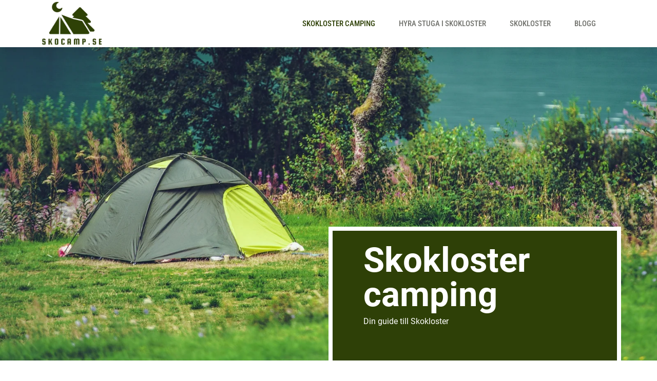

--- FILE ---
content_type: text/html; charset=UTF-8
request_url: https://skocamp.se/
body_size: 15246
content:
<!DOCTYPE html><html
lang="sv-SE"><head><meta
charset="UTF-8"><meta
name="viewport" content="width=device-width, initial-scale=1, minimum-scale=1"><link
rel="profile" href="http://gmpg.org/xfn/11"><meta
name='robots' content='index, follow, max-image-preview:large, max-snippet:-1, max-video-preview:-1' /><title>Skokloster camping - din guide till logi och sevärdheter vid Skokloster</title><meta
name="description" content="På Skokloster Camping finns allt du behöver för en härlig semester både med eller utan barn. Läs allt om detta genom att klicka här!" /><link
rel="canonical" href="https://skocamp.se/" /><meta
property="og:locale" content="sv_SE" /><meta
property="og:type" content="website" /><meta
property="og:title" content="Skokloster camping - din guide till logi och sevärdheter vid Skokloster" /><meta
property="og:description" content="På Skokloster Camping finns allt du behöver för en härlig semester både med eller utan barn. Läs allt om detta genom att klicka här!" /><meta
property="og:url" content="https://skocamp.se/" /><meta
property="og:site_name" content="Skocamp" /><meta
property="article:modified_time" content="2021-08-31T19:51:39+00:00" /><meta
property="og:image" content="https://skocamp.se/wp-content/uploads/sundown-in-bolmen-south-sweden.jpg" /><meta
name="twitter:card" content="summary_large_image" /><meta
name="twitter:label1" content="Beräknad lästid" /><meta
name="twitter:data1" content="5 minuter" /> <script type="application/ld+json" class="yoast-schema-graph">{"@context":"https://schema.org","@graph":[{"@type":"WebSite","@id":"https://skocamp.se/#website","url":"https://skocamp.se/","name":"Skocamp","description":"","potentialAction":[{"@type":"SearchAction","target":{"@type":"EntryPoint","urlTemplate":"https://skocamp.se/?s={search_term_string}"},"query-input":"required name=search_term_string"}],"inLanguage":"sv-SE"},{"@type":"ImageObject","@id":"https://skocamp.se/#primaryimage","inLanguage":"sv-SE","url":"https://skocamp.se/wp-content/uploads/sundown-in-bolmen-south-sweden.jpg","contentUrl":"https://skocamp.se/wp-content/uploads/sundown-in-bolmen-south-sweden.jpg","width":2000,"height":1333,"caption":"Stockholm"},{"@type":"WebPage","@id":"https://skocamp.se/#webpage","url":"https://skocamp.se/","name":"Skokloster camping - din guide till logi och sev\u00e4rdheter vid Skokloster","isPartOf":{"@id":"https://skocamp.se/#website"},"primaryImageOfPage":{"@id":"https://skocamp.se/#primaryimage"},"datePublished":"2021-08-31T17:24:38+00:00","dateModified":"2021-08-31T19:51:39+00:00","description":"P\u00e5 Skokloster Camping finns allt du beh\u00f6ver f\u00f6r en h\u00e4rlig semester b\u00e5de med eller utan barn. L\u00e4s allt om detta genom att klicka h\u00e4r!","breadcrumb":{"@id":"https://skocamp.se/#breadcrumb"},"inLanguage":"sv-SE","potentialAction":[{"@type":"ReadAction","target":["https://skocamp.se/"]}]},{"@type":"BreadcrumbList","@id":"https://skocamp.se/#breadcrumb","itemListElement":[{"@type":"ListItem","position":1,"name":"Home"}]}]}</script> <link
rel="alternate" type="application/rss+xml" title="Skocamp &raquo; Webbflöde" href="https://skocamp.se/feed/" /><link
rel="alternate" type="application/rss+xml" title="Skocamp &raquo; Kommentarsflöde" href="https://skocamp.se/comments/feed/" /><link
rel="alternate" title="oEmbed (JSON)" type="application/json+oembed" href="https://skocamp.se/wp-json/oembed/1.0/embed?url=https%3A%2F%2Fskocamp.se%2F" /><link
rel="alternate" title="oEmbed (XML)" type="text/xml+oembed" href="https://skocamp.se/wp-json/oembed/1.0/embed?url=https%3A%2F%2Fskocamp.se%2F&#038;format=xml" /><style type="text/css" media="all">@font-face{font-family:'Roboto';font-style:italic;font-weight:100;font-display:swap;src:url(https://fonts.gstatic.com/s/roboto/v32/KFOiCnqEu92Fr1Mu51QrIzQ.woff) format('woff')}@font-face{font-family:'Roboto';font-style:italic;font-weight:300;font-display:swap;src:url(https://fonts.gstatic.com/s/roboto/v32/KFOjCnqEu92Fr1Mu51TjARc-.woff) format('woff')}@font-face{font-family:'Roboto';font-style:italic;font-weight:400;font-display:swap;src:url(https://fonts.gstatic.com/s/roboto/v32/KFOkCnqEu92Fr1Mu52xM.woff) format('woff')}@font-face{font-family:'Roboto';font-style:italic;font-weight:500;font-display:swap;src:url(https://fonts.gstatic.com/s/roboto/v32/KFOjCnqEu92Fr1Mu51S7ABc-.woff) format('woff')}@font-face{font-family:'Roboto';font-style:italic;font-weight:700;font-display:swap;src:url(https://fonts.gstatic.com/s/roboto/v32/KFOjCnqEu92Fr1Mu51TzBhc-.woff) format('woff')}@font-face{font-family:'Roboto';font-style:italic;font-weight:900;font-display:swap;src:url(https://fonts.gstatic.com/s/roboto/v32/KFOjCnqEu92Fr1Mu51TLBBc-.woff) format('woff')}@font-face{font-family:'Roboto';font-display:block;font-style:normal;font-weight:100;font-display:swap;src:url(https://fonts.gstatic.com/s/roboto/v32/KFOkCnqEu92Fr1MmgWxM.woff) format('woff')}@font-face{font-family:'Roboto';font-display:block;font-style:normal;font-weight:300;font-display:swap;src:url(https://fonts.gstatic.com/s/roboto/v32/KFOlCnqEu92Fr1MmSU5vAA.woff) format('woff')}@font-face{font-family:'Roboto';font-display:block;font-style:normal;font-weight:400;font-display:swap;src:url(https://fonts.gstatic.com/s/roboto/v32/KFOmCnqEu92Fr1Me5g.woff) format('woff')}@font-face{font-family:'Roboto';font-display:block;font-style:normal;font-weight:500;font-display:swap;src:url(https://fonts.gstatic.com/s/roboto/v32/KFOlCnqEu92Fr1MmEU9vAA.woff) format('woff')}@font-face{font-family:'Roboto';font-display:block;font-style:normal;font-weight:700;font-display:swap;src:url(https://fonts.gstatic.com/s/roboto/v32/KFOlCnqEu92Fr1MmWUlvAA.woff) format('woff')}@font-face{font-family:'Roboto';font-display:block;font-style:normal;font-weight:900;font-display:swap;src:url(https://fonts.gstatic.com/s/roboto/v32/KFOlCnqEu92Fr1MmYUtvAA.woff) format('woff')}@font-face{font-family:'Roboto Condensed';font-style:italic;font-weight:100;font-display:swap;src:url(https://fonts.gstatic.com/s/robotocondensed/v27/ieVW2ZhZI2eCN5jzbjEETS9weq8-19ehAyvMum7nfDB64RgL5Xo.woff) format('woff')}@font-face{font-family:'Roboto Condensed';font-style:italic;font-weight:200;font-display:swap;src:url(https://fonts.gstatic.com/s/robotocondensed/v27/ieVW2ZhZI2eCN5jzbjEETS9weq8-19ehAyvMum7nfDB64ZgK5Xo.woff) format('woff')}@font-face{font-family:'Roboto Condensed';font-style:italic;font-weight:300;font-display:swap;src:url(https://fonts.gstatic.com/s/robotocondensed/v27/ieVW2ZhZI2eCN5jzbjEETS9weq8-19ehAyvMum7nfDB64UYK5Xo.woff) format('woff')}@font-face{font-family:'Roboto Condensed';font-style:italic;font-weight:400;font-display:swap;src:url(https://fonts.gstatic.com/s/robotocondensed/v27/ieVW2ZhZI2eCN5jzbjEETS9weq8-19ehAyvMum7nfDB64RgK5Xo.woff) format('woff')}@font-face{font-family:'Roboto Condensed';font-style:italic;font-weight:500;font-display:swap;src:url(https://fonts.gstatic.com/s/robotocondensed/v27/ieVW2ZhZI2eCN5jzbjEETS9weq8-19ehAyvMum7nfDB64SoK5Xo.woff) format('woff')}@font-face{font-family:'Roboto Condensed';font-style:italic;font-weight:600;font-display:swap;src:url(https://fonts.gstatic.com/s/robotocondensed/v27/ieVW2ZhZI2eCN5jzbjEETS9weq8-19ehAyvMum7nfDB64cYN5Xo.woff) format('woff')}@font-face{font-family:'Roboto Condensed';font-style:italic;font-weight:700;font-display:swap;src:url(https://fonts.gstatic.com/s/robotocondensed/v27/ieVW2ZhZI2eCN5jzbjEETS9weq8-19ehAyvMum7nfDB64f8N5Xo.woff) format('woff')}@font-face{font-family:'Roboto Condensed';font-style:italic;font-weight:800;font-display:swap;src:url(https://fonts.gstatic.com/s/robotocondensed/v27/ieVW2ZhZI2eCN5jzbjEETS9weq8-19ehAyvMum7nfDB64ZgN5Xo.woff) format('woff')}@font-face{font-family:'Roboto Condensed';font-style:italic;font-weight:900;font-display:swap;src:url(https://fonts.gstatic.com/s/robotocondensed/v27/ieVW2ZhZI2eCN5jzbjEETS9weq8-19ehAyvMum7nfDB64bEN5Xo.woff) format('woff')}@font-face{font-family:'Roboto Condensed';font-display:block;font-style:normal;font-weight:100;font-display:swap;src:url(https://fonts.gstatic.com/s/robotocondensed/v27/ieVo2ZhZI2eCN5jzbjEETS9weq8-_d6T_POl0fRJeyWyo_BK.woff) format('woff')}@font-face{font-family:'Roboto Condensed';font-display:block;font-style:normal;font-weight:200;font-display:swap;src:url(https://fonts.gstatic.com/s/robotocondensed/v27/ieVo2ZhZI2eCN5jzbjEETS9weq8-_d6T_POl0fRJeyUyovBK.woff) format('woff')}@font-face{font-family:'Roboto Condensed';font-display:block;font-style:normal;font-weight:300;font-display:swap;src:url(https://fonts.gstatic.com/s/robotocondensed/v27/ieVo2ZhZI2eCN5jzbjEETS9weq8-_d6T_POl0fRJeyXsovBK.woff) format('woff')}@font-face{font-family:'Roboto Condensed';font-display:block;font-style:normal;font-weight:400;font-display:swap;src:url(https://fonts.gstatic.com/s/robotocondensed/v27/ieVo2ZhZI2eCN5jzbjEETS9weq8-_d6T_POl0fRJeyWyovBK.woff) format('woff')}@font-face{font-family:'Roboto Condensed';font-display:block;font-style:normal;font-weight:500;font-display:swap;src:url(https://fonts.gstatic.com/s/robotocondensed/v27/ieVo2ZhZI2eCN5jzbjEETS9weq8-_d6T_POl0fRJeyWAovBK.woff) format('woff')}@font-face{font-family:'Roboto Condensed';font-display:block;font-style:normal;font-weight:600;font-display:swap;src:url(https://fonts.gstatic.com/s/robotocondensed/v27/ieVo2ZhZI2eCN5jzbjEETS9weq8-_d6T_POl0fRJeyVspfBK.woff) format('woff')}@font-face{font-family:'Roboto Condensed';font-display:block;font-style:normal;font-weight:700;font-display:swap;src:url(https://fonts.gstatic.com/s/robotocondensed/v27/ieVo2ZhZI2eCN5jzbjEETS9weq8-_d6T_POl0fRJeyVVpfBK.woff) format('woff')}@font-face{font-family:'Roboto Condensed';font-display:block;font-style:normal;font-weight:800;font-display:swap;src:url(https://fonts.gstatic.com/s/robotocondensed/v27/ieVo2ZhZI2eCN5jzbjEETS9weq8-_d6T_POl0fRJeyUypfBK.woff) format('woff')}@font-face{font-family:'Roboto Condensed';font-display:block;font-style:normal;font-weight:900;font-display:swap;src:url(https://fonts.gstatic.com/s/robotocondensed/v27/ieVo2ZhZI2eCN5jzbjEETS9weq8-_d6T_POl0fRJeyUbpfBK.woff) format('woff')}@font-face{font-family:'Roboto Slab';font-display:block;font-style:normal;font-weight:100;font-display:swap;src:url(https://fonts.gstatic.com/s/robotoslab/v34/BngbUXZYTXPIvIBgJJSb6s3BzlRRfKOFbvjojIWWaw.woff) format('woff')}@font-face{font-family:'Roboto Slab';font-display:block;font-style:normal;font-weight:200;font-display:swap;src:url(https://fonts.gstatic.com/s/robotoslab/v34/BngbUXZYTXPIvIBgJJSb6s3BzlRRfKOFbvjoDISWaw.woff) format('woff')}@font-face{font-family:'Roboto Slab';font-display:block;font-style:normal;font-weight:300;font-display:swap;src:url(https://fonts.gstatic.com/s/robotoslab/v34/BngbUXZYTXPIvIBgJJSb6s3BzlRRfKOFbvjo0oSWaw.woff) format('woff')}@font-face{font-family:'Roboto Slab';font-display:block;font-style:normal;font-weight:400;font-display:swap;src:url(https://fonts.gstatic.com/s/robotoslab/v34/BngbUXZYTXPIvIBgJJSb6s3BzlRRfKOFbvjojISWaw.woff) format('woff')}@font-face{font-family:'Roboto Slab';font-display:block;font-style:normal;font-weight:500;font-display:swap;src:url(https://fonts.gstatic.com/s/robotoslab/v34/BngbUXZYTXPIvIBgJJSb6s3BzlRRfKOFbvjovoSWaw.woff) format('woff')}@font-face{font-family:'Roboto Slab';font-display:block;font-style:normal;font-weight:600;font-display:swap;src:url(https://fonts.gstatic.com/s/robotoslab/v34/BngbUXZYTXPIvIBgJJSb6s3BzlRRfKOFbvjoUoOWaw.woff) format('woff')}@font-face{font-family:'Roboto Slab';font-display:block;font-style:normal;font-weight:700;font-display:swap;src:url(https://fonts.gstatic.com/s/robotoslab/v34/BngbUXZYTXPIvIBgJJSb6s3BzlRRfKOFbvjoa4OWaw.woff) format('woff')}@font-face{font-family:'Roboto Slab';font-display:block;font-style:normal;font-weight:800;font-display:swap;src:url(https://fonts.gstatic.com/s/robotoslab/v34/BngbUXZYTXPIvIBgJJSb6s3BzlRRfKOFbvjoDIOWaw.woff) format('woff')}@font-face{font-family:'Roboto Slab';font-display:block;font-style:normal;font-weight:900;font-display:swap;src:url(https://fonts.gstatic.com/s/robotoslab/v34/BngbUXZYTXPIvIBgJJSb6s3BzlRRfKOFbvjoJYOWaw.woff) format('woff')}</style><style id='wp-img-auto-sizes-contain-inline-css' type='text/css'>img:is([sizes=auto i],[sizes^="auto," i]){contain-intrinsic-size:3000px 1500px}</style><style id='classic-theme-styles-inline-css' type='text/css'>
/*! This file is auto-generated */
.wp-block-button__link{color:#fff;background-color:#32373c;border-radius:9999px;box-shadow:none;text-decoration:none;padding:calc(.667em + 2px) calc(1.333em + 2px);font-size:1.125em}.wp-block-file__button{background:#32373c;color:#fff;text-decoration:none}</style><link
rel='stylesheet' id='wpo_min-header-0-css' href='https://skocamp.se/wp-content/cache/wpo-minify/1630439620/assets/wpo-minify-header-e4658765.min.css' type='text/css' media='all' /><link
rel="https://api.w.org/" href="https://skocamp.se/wp-json/" /><link
rel="alternate" title="JSON" type="application/json" href="https://skocamp.se/wp-json/wp/v2/pages/12" /><link
rel="EditURI" type="application/rsd+xml" title="RSD" href="https://skocamp.se/xmlrpc.php?rsd" /><meta
name="generator" content="WordPress 6.9" /><link
rel='shortlink' href='https://skocamp.se/' />
 <script async src="https://www.googletagmanager.com/gtag/js?id=UA-189801766-46"></script> 
 <script>window.dataLayer=window.dataLayer||[];function gtag(){dataLayer.push(arguments)}
gtag('js',new Date());gtag('config','UA-189801766-46')</script> <link
rel="icon" href="https://skocamp.se/wp-content/uploads/skocamp.se1_-150x150.png" sizes="32x32" /><link
rel="icon" href="https://skocamp.se/wp-content/uploads/skocamp.se1_-300x300.png" sizes="192x192" /><link
rel="apple-touch-icon" href="https://skocamp.se/wp-content/uploads/skocamp.se1_-300x300.png" /><meta
name="msapplication-TileImage" content="https://skocamp.se/wp-content/uploads/skocamp.se1_-300x300.png" /><style id='global-styles-inline-css' type='text/css'>:root{--wp--preset--aspect-ratio--square:1;--wp--preset--aspect-ratio--4-3:4/3;--wp--preset--aspect-ratio--3-4:3/4;--wp--preset--aspect-ratio--3-2:3/2;--wp--preset--aspect-ratio--2-3:2/3;--wp--preset--aspect-ratio--16-9:16/9;--wp--preset--aspect-ratio--9-16:9/16;--wp--preset--color--black:#000000;--wp--preset--color--cyan-bluish-gray:#abb8c3;--wp--preset--color--white:#ffffff;--wp--preset--color--pale-pink:#f78da7;--wp--preset--color--vivid-red:#cf2e2e;--wp--preset--color--luminous-vivid-orange:#ff6900;--wp--preset--color--luminous-vivid-amber:#fcb900;--wp--preset--color--light-green-cyan:#7bdcb5;--wp--preset--color--vivid-green-cyan:#00d084;--wp--preset--color--pale-cyan-blue:#8ed1fc;--wp--preset--color--vivid-cyan-blue:#0693e3;--wp--preset--color--vivid-purple:#9b51e0;--wp--preset--color--neve-link-color:var(--nv-primary-accent);--wp--preset--color--neve-link-hover-color:var(--nv-secondary-accent);--wp--preset--color--nv-site-bg:var(--nv-site-bg);--wp--preset--color--nv-light-bg:var(--nv-light-bg);--wp--preset--color--nv-dark-bg:var(--nv-dark-bg);--wp--preset--color--neve-text-color:var(--nv-text-color);--wp--preset--color--nv-text-dark-bg:var(--nv-text-dark-bg);--wp--preset--color--nv-c-1:var(--nv-c-1);--wp--preset--color--nv-c-2:var(--nv-c-2);--wp--preset--gradient--vivid-cyan-blue-to-vivid-purple:linear-gradient(135deg,rgb(6,147,227) 0%,rgb(155,81,224) 100%);--wp--preset--gradient--light-green-cyan-to-vivid-green-cyan:linear-gradient(135deg,rgb(122,220,180) 0%,rgb(0,208,130) 100%);--wp--preset--gradient--luminous-vivid-amber-to-luminous-vivid-orange:linear-gradient(135deg,rgb(252,185,0) 0%,rgb(255,105,0) 100%);--wp--preset--gradient--luminous-vivid-orange-to-vivid-red:linear-gradient(135deg,rgb(255,105,0) 0%,rgb(207,46,46) 100%);--wp--preset--gradient--very-light-gray-to-cyan-bluish-gray:linear-gradient(135deg,rgb(238,238,238) 0%,rgb(169,184,195) 100%);--wp--preset--gradient--cool-to-warm-spectrum:linear-gradient(135deg,rgb(74,234,220) 0%,rgb(151,120,209) 20%,rgb(207,42,186) 40%,rgb(238,44,130) 60%,rgb(251,105,98) 80%,rgb(254,248,76) 100%);--wp--preset--gradient--blush-light-purple:linear-gradient(135deg,rgb(255,206,236) 0%,rgb(152,150,240) 100%);--wp--preset--gradient--blush-bordeaux:linear-gradient(135deg,rgb(254,205,165) 0%,rgb(254,45,45) 50%,rgb(107,0,62) 100%);--wp--preset--gradient--luminous-dusk:linear-gradient(135deg,rgb(255,203,112) 0%,rgb(199,81,192) 50%,rgb(65,88,208) 100%);--wp--preset--gradient--pale-ocean:linear-gradient(135deg,rgb(255,245,203) 0%,rgb(182,227,212) 50%,rgb(51,167,181) 100%);--wp--preset--gradient--electric-grass:linear-gradient(135deg,rgb(202,248,128) 0%,rgb(113,206,126) 100%);--wp--preset--gradient--midnight:linear-gradient(135deg,rgb(2,3,129) 0%,rgb(40,116,252) 100%);--wp--preset--font-size--small:13px;--wp--preset--font-size--medium:20px;--wp--preset--font-size--large:36px;--wp--preset--font-size--x-large:42px;--wp--preset--spacing--20:0.44rem;--wp--preset--spacing--30:0.67rem;--wp--preset--spacing--40:1rem;--wp--preset--spacing--50:1.5rem;--wp--preset--spacing--60:2.25rem;--wp--preset--spacing--70:3.38rem;--wp--preset--spacing--80:5.06rem;--wp--preset--shadow--natural:6px 6px 9px rgba(0, 0, 0, 0.2);--wp--preset--shadow--deep:12px 12px 50px rgba(0, 0, 0, 0.4);--wp--preset--shadow--sharp:6px 6px 0px rgba(0, 0, 0, 0.2);--wp--preset--shadow--outlined:6px 6px 0px -3px rgb(255, 255, 255), 6px 6px rgb(0, 0, 0);--wp--preset--shadow--crisp:6px 6px 0px rgb(0, 0, 0)}:where(.is-layout-flex){gap:.5em}:where(.is-layout-grid){gap:.5em}body .is-layout-flex{display:flex}.is-layout-flex{flex-wrap:wrap;align-items:center}.is-layout-flex>:is(*,div){margin:0}body .is-layout-grid{display:grid}.is-layout-grid>:is(*,div){margin:0}:where(.wp-block-columns.is-layout-flex){gap:2em}:where(.wp-block-columns.is-layout-grid){gap:2em}:where(.wp-block-post-template.is-layout-flex){gap:1.25em}:where(.wp-block-post-template.is-layout-grid){gap:1.25em}.has-black-color{color:var(--wp--preset--color--black)!important}.has-cyan-bluish-gray-color{color:var(--wp--preset--color--cyan-bluish-gray)!important}.has-white-color{color:var(--wp--preset--color--white)!important}.has-pale-pink-color{color:var(--wp--preset--color--pale-pink)!important}.has-vivid-red-color{color:var(--wp--preset--color--vivid-red)!important}.has-luminous-vivid-orange-color{color:var(--wp--preset--color--luminous-vivid-orange)!important}.has-luminous-vivid-amber-color{color:var(--wp--preset--color--luminous-vivid-amber)!important}.has-light-green-cyan-color{color:var(--wp--preset--color--light-green-cyan)!important}.has-vivid-green-cyan-color{color:var(--wp--preset--color--vivid-green-cyan)!important}.has-pale-cyan-blue-color{color:var(--wp--preset--color--pale-cyan-blue)!important}.has-vivid-cyan-blue-color{color:var(--wp--preset--color--vivid-cyan-blue)!important}.has-vivid-purple-color{color:var(--wp--preset--color--vivid-purple)!important}.has-black-background-color{background-color:var(--wp--preset--color--black)!important}.has-cyan-bluish-gray-background-color{background-color:var(--wp--preset--color--cyan-bluish-gray)!important}.has-white-background-color{background-color:var(--wp--preset--color--white)!important}.has-pale-pink-background-color{background-color:var(--wp--preset--color--pale-pink)!important}.has-vivid-red-background-color{background-color:var(--wp--preset--color--vivid-red)!important}.has-luminous-vivid-orange-background-color{background-color:var(--wp--preset--color--luminous-vivid-orange)!important}.has-luminous-vivid-amber-background-color{background-color:var(--wp--preset--color--luminous-vivid-amber)!important}.has-light-green-cyan-background-color{background-color:var(--wp--preset--color--light-green-cyan)!important}.has-vivid-green-cyan-background-color{background-color:var(--wp--preset--color--vivid-green-cyan)!important}.has-pale-cyan-blue-background-color{background-color:var(--wp--preset--color--pale-cyan-blue)!important}.has-vivid-cyan-blue-background-color{background-color:var(--wp--preset--color--vivid-cyan-blue)!important}.has-vivid-purple-background-color{background-color:var(--wp--preset--color--vivid-purple)!important}.has-black-border-color{border-color:var(--wp--preset--color--black)!important}.has-cyan-bluish-gray-border-color{border-color:var(--wp--preset--color--cyan-bluish-gray)!important}.has-white-border-color{border-color:var(--wp--preset--color--white)!important}.has-pale-pink-border-color{border-color:var(--wp--preset--color--pale-pink)!important}.has-vivid-red-border-color{border-color:var(--wp--preset--color--vivid-red)!important}.has-luminous-vivid-orange-border-color{border-color:var(--wp--preset--color--luminous-vivid-orange)!important}.has-luminous-vivid-amber-border-color{border-color:var(--wp--preset--color--luminous-vivid-amber)!important}.has-light-green-cyan-border-color{border-color:var(--wp--preset--color--light-green-cyan)!important}.has-vivid-green-cyan-border-color{border-color:var(--wp--preset--color--vivid-green-cyan)!important}.has-pale-cyan-blue-border-color{border-color:var(--wp--preset--color--pale-cyan-blue)!important}.has-vivid-cyan-blue-border-color{border-color:var(--wp--preset--color--vivid-cyan-blue)!important}.has-vivid-purple-border-color{border-color:var(--wp--preset--color--vivid-purple)!important}.has-vivid-cyan-blue-to-vivid-purple-gradient-background{background:var(--wp--preset--gradient--vivid-cyan-blue-to-vivid-purple)!important}.has-light-green-cyan-to-vivid-green-cyan-gradient-background{background:var(--wp--preset--gradient--light-green-cyan-to-vivid-green-cyan)!important}.has-luminous-vivid-amber-to-luminous-vivid-orange-gradient-background{background:var(--wp--preset--gradient--luminous-vivid-amber-to-luminous-vivid-orange)!important}.has-luminous-vivid-orange-to-vivid-red-gradient-background{background:var(--wp--preset--gradient--luminous-vivid-orange-to-vivid-red)!important}.has-very-light-gray-to-cyan-bluish-gray-gradient-background{background:var(--wp--preset--gradient--very-light-gray-to-cyan-bluish-gray)!important}.has-cool-to-warm-spectrum-gradient-background{background:var(--wp--preset--gradient--cool-to-warm-spectrum)!important}.has-blush-light-purple-gradient-background{background:var(--wp--preset--gradient--blush-light-purple)!important}.has-blush-bordeaux-gradient-background{background:var(--wp--preset--gradient--blush-bordeaux)!important}.has-luminous-dusk-gradient-background{background:var(--wp--preset--gradient--luminous-dusk)!important}.has-pale-ocean-gradient-background{background:var(--wp--preset--gradient--pale-ocean)!important}.has-electric-grass-gradient-background{background:var(--wp--preset--gradient--electric-grass)!important}.has-midnight-gradient-background{background:var(--wp--preset--gradient--midnight)!important}.has-small-font-size{font-size:var(--wp--preset--font-size--small)!important}.has-medium-font-size{font-size:var(--wp--preset--font-size--medium)!important}.has-large-font-size{font-size:var(--wp--preset--font-size--large)!important}.has-x-large-font-size{font-size:var(--wp--preset--font-size--x-large)!important}</style><link
rel='stylesheet' id='wpo_min-footer-0-css' href='https://skocamp.se/wp-content/cache/wpo-minify/1630439620/assets/wpo-minify-footer-46ad0d69.min.css' type='text/css' media='all' /></head><body
class="home wp-singular page-template page-template-page-templates page-template-template-pagebuilder-full-width page-template-page-templatestemplate-pagebuilder-full-width-php page page-id-12 wp-custom-logo wp-theme-neve wp-child-theme-neve-child-master  nv-blog-default nv-sidebar-full-width menu_sidebar_slide_left elementor-default elementor-kit-8 elementor-page elementor-page-12" id="neve_body"  ><div
class="wrapper"><header
class="header" role="banner" next-page-hide>
<a
class="neve-skip-link show-on-focus" href="#content" tabindex="0">
Hoppa till innehåll		</a><div
data-elementor-type="header" data-elementor-id="91" class="elementor elementor-91 elementor-location-header" data-elementor-settings="[]"><div
class="elementor-section-wrap"><header
class="elementor-section elementor-top-section elementor-element elementor-element-28aa10dd elementor-section-content-middle elementor-section-boxed elementor-section-height-default elementor-section-height-default" data-id="28aa10dd" data-element_type="section" data-settings="{&quot;background_background&quot;:&quot;classic&quot;,&quot;sticky&quot;:&quot;top&quot;,&quot;sticky_on&quot;:[&quot;desktop&quot;,&quot;tablet&quot;,&quot;mobile&quot;],&quot;sticky_offset&quot;:0,&quot;sticky_effects_offset&quot;:0}"><div
class="elementor-container elementor-column-gap-no"><div
class="elementor-row"><div
class="elementor-column elementor-col-25 elementor-top-column elementor-element elementor-element-4ec97a4d" data-id="4ec97a4d" data-element_type="column"><div
class="elementor-column-wrap elementor-element-populated"><div
class="elementor-widget-wrap"><div
class="elementor-element elementor-element-286fe946 elementor-widget elementor-widget-theme-site-logo elementor-widget-image" data-id="286fe946" data-element_type="widget" data-widget_type="theme-site-logo.default"><div
class="elementor-widget-container"><div
class="elementor-image">
<a
href="https://skocamp.se">
<img
width="270" height="200" src="https://skocamp.se/wp-content/uploads/skocamp.se_-e1630436856120.png" class="attachment-full size-full" alt="Skocamp logo" />								</a></div></div></div></div></div></div><div
class="elementor-column elementor-col-50 elementor-top-column elementor-element elementor-element-591d86a4" data-id="591d86a4" data-element_type="column"><div
class="elementor-column-wrap elementor-element-populated"><div
class="elementor-widget-wrap"><div
class="elementor-element elementor-element-75e7aba elementor-nav-menu__align-right elementor-nav-menu--dropdown-mobile elementor-nav-menu--stretch elementor-nav-menu__text-align-center elementor-nav-menu--toggle elementor-nav-menu--burger elementor-widget elementor-widget-nav-menu" data-id="75e7aba" data-element_type="widget" data-settings="{&quot;full_width&quot;:&quot;stretch&quot;,&quot;layout&quot;:&quot;horizontal&quot;,&quot;submenu_icon&quot;:{&quot;value&quot;:&quot;&lt;i class=\&quot;fas fa-caret-down\&quot;&gt;&lt;\/i&gt;&quot;,&quot;library&quot;:&quot;fa-solid&quot;},&quot;toggle&quot;:&quot;burger&quot;}" data-widget_type="nav-menu.default"><div
class="elementor-widget-container"><nav
migration_allowed="1" migrated="0" role="navigation" class="elementor-nav-menu--main elementor-nav-menu__container elementor-nav-menu--layout-horizontal e--pointer-underline e--animation-grow"><ul
id="menu-1-75e7aba" class="elementor-nav-menu"><li
class="menu-item menu-item-type-post_type menu-item-object-page menu-item-home current-menu-item page_item page-item-12 current_page_item menu-item-106"><a
href="https://skocamp.se/" aria-current="page" class="elementor-item elementor-item-active">Skokloster camping</a></li><li
class="menu-item menu-item-type-post_type menu-item-object-page menu-item-108"><a
href="https://skocamp.se/hyra-stuga-i-skokloster/" class="elementor-item">Hyra Stuga i Skokloster</a></li><li
class="menu-item menu-item-type-post_type menu-item-object-page menu-item-109"><a
href="https://skocamp.se/skokloster/" class="elementor-item">Skokloster</a></li><li
class="menu-item menu-item-type-post_type menu-item-object-page menu-item-107"><a
href="https://skocamp.se/blogg/" class="elementor-item">Blogg</a></li></ul></nav><div
class="elementor-menu-toggle" role="button" tabindex="0" aria-label="Menu Toggle" aria-expanded="false">
<i
aria-hidden="true" role="presentation" class="eicon-menu-bar"></i>			<span
class="elementor-screen-only">Menu</span></div><nav
class="elementor-nav-menu--dropdown elementor-nav-menu__container" role="navigation" aria-hidden="true"><ul
id="menu-2-75e7aba" class="elementor-nav-menu"><li
class="menu-item menu-item-type-post_type menu-item-object-page menu-item-home current-menu-item page_item page-item-12 current_page_item menu-item-106"><a
href="https://skocamp.se/" aria-current="page" class="elementor-item elementor-item-active" tabindex="-1">Skokloster camping</a></li><li
class="menu-item menu-item-type-post_type menu-item-object-page menu-item-108"><a
href="https://skocamp.se/hyra-stuga-i-skokloster/" class="elementor-item" tabindex="-1">Hyra Stuga i Skokloster</a></li><li
class="menu-item menu-item-type-post_type menu-item-object-page menu-item-109"><a
href="https://skocamp.se/skokloster/" class="elementor-item" tabindex="-1">Skokloster</a></li><li
class="menu-item menu-item-type-post_type menu-item-object-page menu-item-107"><a
href="https://skocamp.se/blogg/" class="elementor-item" tabindex="-1">Blogg</a></li></ul></nav></div></div></div></div></div><div
class="elementor-column elementor-col-25 elementor-top-column elementor-element elementor-element-5c3a6107 elementor-hidden-mobile" data-id="5c3a6107" data-element_type="column"><div
class="elementor-column-wrap"><div
class="elementor-widget-wrap"></div></div></div></div></div></header></div></div></header><main
id="content" class="neve-main" role="main"><div
data-elementor-type="wp-page" data-elementor-id="12" class="elementor elementor-12" data-elementor-settings="[]"><div
class="elementor-inner"><div
class="elementor-section-wrap"><section
class="elementor-section elementor-top-section elementor-element elementor-element-6f838218 elementor-section-boxed elementor-section-height-default elementor-section-height-default" data-id="6f838218" data-element_type="section" data-settings="{&quot;background_background&quot;:&quot;classic&quot;}"><div
class="elementor-background-overlay"></div><div
class="elementor-container elementor-column-gap-no"><div
class="elementor-row"><div
class="elementor-column elementor-col-50 elementor-top-column elementor-element elementor-element-cb0722a elementor-hidden-phone" data-id="cb0722a" data-element_type="column" data-settings="{&quot;background_background&quot;:&quot;classic&quot;}"><div
class="elementor-column-wrap"><div
class="elementor-widget-wrap"></div></div></div><div
class="elementor-column elementor-col-50 elementor-top-column elementor-element elementor-element-3ffda8e1" data-id="3ffda8e1" data-element_type="column" data-settings="{&quot;background_background&quot;:&quot;classic&quot;}"><div
class="elementor-column-wrap elementor-element-populated"><div
class="elementor-widget-wrap"><div
class="elementor-element elementor-element-1b05d8a2 elementor-invisible elementor-widget elementor-widget-heading" data-id="1b05d8a2" data-element_type="widget" data-settings="{&quot;_animation&quot;:&quot;fadeIn&quot;}" data-widget_type="heading.default"><div
class="elementor-widget-container"><h1 class="elementor-heading-title elementor-size-default">Skokloster camping</h1></div></div><div
class="elementor-element elementor-element-689896b3 elementor-invisible elementor-widget elementor-widget-text-editor" data-id="689896b3" data-element_type="widget" data-settings="{&quot;_animation&quot;:&quot;fadeIn&quot;,&quot;_animation_delay&quot;:100}" data-widget_type="text-editor.default"><div
class="elementor-widget-container"><div
class="elementor-text-editor elementor-clearfix"><p>Din guide till Skokloster</p></div></div></div></div></div></div></div></div></section><section
class="elementor-section elementor-top-section elementor-element elementor-element-3349b842 elementor-section-boxed elementor-section-height-default elementor-section-height-default" data-id="3349b842" data-element_type="section"><div
class="elementor-container elementor-column-gap-wider"><div
class="elementor-row"><div
class="elementor-column elementor-col-50 elementor-top-column elementor-element elementor-element-6a11aeab" data-id="6a11aeab" data-element_type="column"><div
class="elementor-column-wrap elementor-element-populated"><div
class="elementor-widget-wrap"><div
class="elementor-element elementor-element-320314d4 elementor-invisible elementor-widget elementor-widget-heading" data-id="320314d4" data-element_type="widget" data-settings="{&quot;_animation&quot;:&quot;fadeIn&quot;,&quot;_animation_delay&quot;:100}" data-widget_type="heading.default"><div
class="elementor-widget-container"><h2 class="elementor-heading-title elementor-size-default">Upptäck Skokloster med Skocamp.se</h2></div></div><div
class="elementor-element elementor-element-5b716fad elementor-invisible elementor-widget elementor-widget-text-editor" data-id="5b716fad" data-element_type="widget" data-settings="{&quot;_animation&quot;:&quot;fadeIn&quot;,&quot;_animation_delay&quot;:300}" data-widget_type="text-editor.default"><div
class="elementor-widget-container"><div
class="elementor-text-editor elementor-clearfix"><p>Allt fler upptäcker det fantastiska i att campa hemma i Sverige. Du kan därför besöka natursköna Skokloster camping vilket ligger i närheten av ett naturreservat. Det finns även en Skokloster camping restaurang där både stora och små äter gott. Campingen har något för alla med andra ord.</p><p>Här kommer du kunna läsa mer om varför Skokloster är en bästa camping och vad du hittar i området. Skokloster är från början en liten socken där du har ett vackert naturreservat. Det finns även ett ståtligt slott i närheten som kan vara roligt att besöka om du gillar sådant.</p><p>Om du vill campa hos Skokloster kan du både komma med din husvagn och hyra en stuga. Du kan alltså välja det alternativ som är mest bekvämt.</p></div></div></div></div></div></div><div
class="elementor-column elementor-col-50 elementor-top-column elementor-element elementor-element-3e9b3031" data-id="3e9b3031" data-element_type="column"><div
class="elementor-column-wrap elementor-element-populated"><div
class="elementor-widget-wrap"><div
class="elementor-element elementor-element-1ad1a2dd elementor-invisible elementor-widget elementor-widget-image" data-id="1ad1a2dd" data-element_type="widget" data-settings="{&quot;_animation&quot;:&quot;fadeIn&quot;,&quot;_animation_delay&quot;:500}" data-widget_type="image.default"><div
class="elementor-widget-container"><div
class="elementor-image">
<img
decoding="async" width="2000" height="1333" src="https://skocamp.se/wp-content/uploads/sundown-in-bolmen-south-sweden.jpg" class="attachment-full size-full" alt="Stockholm" srcset="https://skocamp.se/wp-content/uploads/sundown-in-bolmen-south-sweden.jpg 2000w, https://skocamp.se/wp-content/uploads/sundown-in-bolmen-south-sweden-300x200.jpg 300w, https://skocamp.se/wp-content/uploads/sundown-in-bolmen-south-sweden-1024x682.jpg 1024w, https://skocamp.se/wp-content/uploads/sundown-in-bolmen-south-sweden-768x512.jpg 768w, https://skocamp.se/wp-content/uploads/sundown-in-bolmen-south-sweden-1536x1024.jpg 1536w, https://skocamp.se/wp-content/uploads/sundown-in-bolmen-south-sweden-930x620.jpg 930w" sizes="(max-width: 2000px) 100vw, 2000px" /></div></div></div></div></div></div></div></div></section><section
class="elementor-section elementor-top-section elementor-element elementor-element-3a4cbcc5 elementor-section-boxed elementor-section-height-default elementor-section-height-default" data-id="3a4cbcc5" data-element_type="section"><div
class="elementor-container elementor-column-gap-no"><div
class="elementor-row"><div
class="elementor-column elementor-col-100 elementor-top-column elementor-element elementor-element-1ca3efef" data-id="1ca3efef" data-element_type="column"><div
class="elementor-column-wrap elementor-element-populated"><div
class="elementor-widget-wrap"><div
class="elementor-element elementor-element-77a5e3a9 elementor-widget elementor-widget-spacer" data-id="77a5e3a9" data-element_type="widget" data-widget_type="spacer.default"><div
class="elementor-widget-container"><div
class="elementor-spacer"><div
class="elementor-spacer-inner"></div></div></div></div><div
class="elementor-element elementor-element-17249492 elementor-invisible elementor-widget elementor-widget-heading" data-id="17249492" data-element_type="widget" data-settings="{&quot;_animation&quot;:&quot;fadeIn&quot;,&quot;_animation_delay&quot;:100}" data-widget_type="heading.default"><div
class="elementor-widget-container"><h2 class="elementor-heading-title elementor-size-default">På den här sidan kan du läsa mer om:</h2></div></div></div></div></div></div></div></section><section
class="elementor-section elementor-top-section elementor-element elementor-element-6a1235f5 elementor-section-boxed elementor-section-height-default elementor-section-height-default" data-id="6a1235f5" data-element_type="section"><div
class="elementor-container elementor-column-gap-extended"><div
class="elementor-row"><div
class="elementor-column elementor-col-33 elementor-top-column elementor-element elementor-element-58270f5e" data-id="58270f5e" data-element_type="column"><div
class="elementor-column-wrap elementor-element-populated"><div
class="elementor-widget-wrap"><div
class="elementor-element elementor-element-6c5d28f6 elementor-invisible elementor-widget elementor-widget-image" data-id="6c5d28f6" data-element_type="widget" data-settings="{&quot;_animation&quot;:&quot;fadeIn&quot;}" data-widget_type="image.default"><div
class="elementor-widget-container"><div
class="elementor-image">
<img
decoding="async" width="2000" height="1320" src="https://skocamp.se/wp-content/uploads/uppsala-cathedral-in-the-evening-sweden.jpg" class="attachment-full size-full" alt="Uppsala" srcset="https://skocamp.se/wp-content/uploads/uppsala-cathedral-in-the-evening-sweden.jpg 2000w, https://skocamp.se/wp-content/uploads/uppsala-cathedral-in-the-evening-sweden-300x198.jpg 300w, https://skocamp.se/wp-content/uploads/uppsala-cathedral-in-the-evening-sweden-1024x676.jpg 1024w, https://skocamp.se/wp-content/uploads/uppsala-cathedral-in-the-evening-sweden-768x507.jpg 768w, https://skocamp.se/wp-content/uploads/uppsala-cathedral-in-the-evening-sweden-1536x1014.jpg 1536w" sizes="(max-width: 2000px) 100vw, 2000px" /></div></div></div><div
class="elementor-element elementor-element-24699594 elementor-icon-list--layout-traditional elementor-list-item-link-full_width elementor-widget elementor-widget-icon-list" data-id="24699594" data-element_type="widget" data-widget_type="icon-list.default"><div
class="elementor-widget-container"><ul
class="elementor-icon-list-items"><li
class="elementor-icon-list-item">
<span
class="elementor-icon-list-icon">
<i
aria-hidden="true" class="fas fa-map-marked-alt"></i>						</span>
<span
class="elementor-icon-list-text">Vad som finns i området Skokloster</span></li></ul></div></div><div
class="elementor-element elementor-element-10eec602 elementor-invisible elementor-widget elementor-widget-text-editor" data-id="10eec602" data-element_type="widget" data-settings="{&quot;_animation&quot;:&quot;fadeIn&quot;,&quot;_animation_delay&quot;:200}" data-widget_type="text-editor.default"><div
class="elementor-widget-container"><div
class="elementor-text-editor elementor-clearfix"></div></div></div></div></div></div><div
class="elementor-column elementor-col-33 elementor-top-column elementor-element elementor-element-5919ec05" data-id="5919ec05" data-element_type="column"><div
class="elementor-column-wrap elementor-element-populated"><div
class="elementor-widget-wrap"><div
class="elementor-element elementor-element-12fb2a09 elementor-invisible elementor-widget elementor-widget-image" data-id="12fb2a09" data-element_type="widget" data-settings="{&quot;_animation&quot;:&quot;fadeIn&quot;,&quot;_animation_delay&quot;:300}" data-widget_type="image.default"><div
class="elementor-widget-container"><div
class="elementor-image">
<img
loading="lazy" decoding="async" width="2000" height="1354" src="https://skocamp.se/wp-content/uploads/recreational-vehicle-rv-camper-van-road-trip-with-camping.jpg" class="attachment-full size-full" alt="Stockholm" srcset="https://skocamp.se/wp-content/uploads/recreational-vehicle-rv-camper-van-road-trip-with-camping.jpg 2000w, https://skocamp.se/wp-content/uploads/recreational-vehicle-rv-camper-van-road-trip-with-camping-300x203.jpg 300w, https://skocamp.se/wp-content/uploads/recreational-vehicle-rv-camper-van-road-trip-with-camping-1024x693.jpg 1024w, https://skocamp.se/wp-content/uploads/recreational-vehicle-rv-camper-van-road-trip-with-camping-768x520.jpg 768w, https://skocamp.se/wp-content/uploads/recreational-vehicle-rv-camper-van-road-trip-with-camping-1536x1040.jpg 1536w" sizes="auto, (max-width: 2000px) 100vw, 2000px" /></div></div></div><div
class="elementor-element elementor-element-10c6e0ac elementor-icon-list--layout-traditional elementor-list-item-link-full_width elementor-widget elementor-widget-icon-list" data-id="10c6e0ac" data-element_type="widget" data-widget_type="icon-list.default"><div
class="elementor-widget-container"><ul
class="elementor-icon-list-items"><li
class="elementor-icon-list-item">
<span
class="elementor-icon-list-icon">
<i
aria-hidden="true" class="fas fa-campground"></i>						</span>
<span
class="elementor-icon-list-text">Hur du hittar en bra Skokloster camping</span></li></ul></div></div></div></div></div><div
class="elementor-column elementor-col-33 elementor-top-column elementor-element elementor-element-1aee4bed" data-id="1aee4bed" data-element_type="column"><div
class="elementor-column-wrap elementor-element-populated"><div
class="elementor-widget-wrap"><div
class="elementor-element elementor-element-7f53a6b0 elementor-invisible elementor-widget elementor-widget-image" data-id="7f53a6b0" data-element_type="widget" data-settings="{&quot;_animation&quot;:&quot;fadeIn&quot;,&quot;_animation_delay&quot;:600}" data-widget_type="image.default"><div
class="elementor-widget-container"><div
class="elementor-image">
<img
loading="lazy" decoding="async" width="2000" height="1333" src="https://skocamp.se/wp-content/uploads/tent.jpg" class="attachment-full size-full" alt="Stockholm" srcset="https://skocamp.se/wp-content/uploads/tent.jpg 2000w, https://skocamp.se/wp-content/uploads/tent-300x200.jpg 300w, https://skocamp.se/wp-content/uploads/tent-1024x682.jpg 1024w, https://skocamp.se/wp-content/uploads/tent-768x512.jpg 768w, https://skocamp.se/wp-content/uploads/tent-1536x1024.jpg 1536w, https://skocamp.se/wp-content/uploads/tent-930x620.jpg 930w" sizes="auto, (max-width: 2000px) 100vw, 2000px" /></div></div></div><div
class="elementor-element elementor-element-3835a374 elementor-icon-list--layout-traditional elementor-list-item-link-full_width elementor-widget elementor-widget-icon-list" data-id="3835a374" data-element_type="widget" data-widget_type="icon-list.default"><div
class="elementor-widget-container"><ul
class="elementor-icon-list-items"><li
class="elementor-icon-list-item">
<span
class="elementor-icon-list-icon">
<i
aria-hidden="true" class="fas fa-child"></i>						</span>
<span
class="elementor-icon-list-text">Vad du ska tänka på om du campar med barn</span></li></ul></div></div></div></div></div></div></div></section><section
class="elementor-section elementor-top-section elementor-element elementor-element-4394979c elementor-section-boxed elementor-section-height-default elementor-section-height-default" data-id="4394979c" data-element_type="section" data-settings="{&quot;background_background&quot;:&quot;classic&quot;}"><div
class="elementor-container elementor-column-gap-no"><div
class="elementor-row"><div
class="elementor-column elementor-col-50 elementor-top-column elementor-element elementor-element-4e7cf566" data-id="4e7cf566" data-element_type="column" data-settings="{&quot;background_background&quot;:&quot;classic&quot;}"><div
class="elementor-column-wrap elementor-element-populated"><div
class="elementor-widget-wrap"><div
class="elementor-element elementor-element-4e1d5743 elementor-invisible elementor-widget elementor-widget-heading" data-id="4e1d5743" data-element_type="widget" data-settings="{&quot;_animation&quot;:&quot;fadeIn&quot;,&quot;_animation_delay&quot;:100}" data-widget_type="heading.default"><div
class="elementor-widget-container"><h2 class="elementor-heading-title elementor-size-default">Mellan Stockholm och Uppsala</h2></div></div><div
class="elementor-element elementor-element-28a0837d elementor-invisible elementor-widget elementor-widget-text-editor" data-id="28a0837d" data-element_type="widget" data-settings="{&quot;_animation&quot;:&quot;fadeIn&quot;,&quot;_animation_delay&quot;:200}" data-widget_type="text-editor.default"><div
class="elementor-widget-container"><div
class="elementor-text-editor elementor-clearfix"><p>Om du inte har hört talas om Skokloster camping tidigare kan vi berätta att den ligger mellan Stockholm och Uppsala. Det är alltså väldigt lätt att ta sig hit. På området har du tillgång till en Skokloster camping restaurang och en långgrund badstrand. Det passar därför ypperligt att resa med barn. Under tiden som du och ditt sällskap befinner er på campingen kan ni även upptäcka allt som <a
href="https://skocamp.se/skokloster/">Skokloster</a> har att erbjuda som ort.</p></div></div></div></div></div></div><div
class="elementor-column elementor-col-50 elementor-top-column elementor-element elementor-element-178fa85c elementor-hidden-phone" data-id="178fa85c" data-element_type="column" data-settings="{&quot;background_background&quot;:&quot;classic&quot;}"><div
class="elementor-column-wrap"><div
class="elementor-widget-wrap"></div></div></div></div></div></section><section
class="elementor-section elementor-top-section elementor-element elementor-element-75b10bb0 elementor-section-boxed elementor-section-height-default elementor-section-height-default" data-id="75b10bb0" data-element_type="section"><div
class="elementor-container elementor-column-gap-no"><div
class="elementor-row"><div
class="elementor-column elementor-col-50 elementor-top-column elementor-element elementor-element-5be5cb50" data-id="5be5cb50" data-element_type="column"><div
class="elementor-column-wrap elementor-element-populated"><div
class="elementor-widget-wrap"><div
class="elementor-element elementor-element-41a7e2b6 elementor-invisible elementor-widget elementor-widget-image" data-id="41a7e2b6" data-element_type="widget" data-settings="{&quot;_animation&quot;:&quot;fadeIn&quot;}" data-widget_type="image.default"><div
class="elementor-widget-container"><div
class="elementor-image">
<img
decoding="async" src="https://skocamp.se/wp-content/uploads/elementor/thumbs/teenage-boy-jumping-into-a-lake-qvza9hb2hytrk46sktr5zcj65rnoqtdicacr7xzvrc.jpg" title="Skokloster Camping" alt="Skokloster Camping" /></div></div></div></div></div></div><div
class="elementor-column elementor-col-50 elementor-top-column elementor-element elementor-element-321d85b0" data-id="321d85b0" data-element_type="column"><div
class="elementor-column-wrap elementor-element-populated"><div
class="elementor-widget-wrap"><section
class="elementor-section elementor-inner-section elementor-element elementor-element-321a17af elementor-section-boxed elementor-section-height-default elementor-section-height-default" data-id="321a17af" data-element_type="section"><div
class="elementor-container elementor-column-gap-no"><div
class="elementor-row"><div
class="elementor-column elementor-col-100 elementor-inner-column elementor-element elementor-element-7b740d4" data-id="7b740d4" data-element_type="column"><div
class="elementor-column-wrap elementor-element-populated"><div
class="elementor-widget-wrap"><div
class="elementor-element elementor-element-3963ad06 elementor-invisible elementor-widget elementor-widget-heading" data-id="3963ad06" data-element_type="widget" data-settings="{&quot;_animation&quot;:&quot;fadeIn&quot;,&quot;_animation_delay&quot;:400}" data-widget_type="heading.default"><div
class="elementor-widget-container"><h2 class="elementor-heading-title elementor-size-default">Flera aktiviteter att välja bland</h2></div></div><div
class="elementor-element elementor-element-13865b88 elementor-invisible elementor-widget elementor-widget-text-editor" data-id="13865b88" data-element_type="widget" data-settings="{&quot;_animation&quot;:&quot;fadeIn&quot;,&quot;_animation_delay&quot;:500}" data-widget_type="text-editor.default"><div
class="elementor-widget-container"><div
class="elementor-text-editor elementor-clearfix"><p>Du som älskar camping kommer trivas som fisken i vattnet i Stokloster. Du kan till exempel spela minigolf eller boule tillsammans med ditt resesällskap. Det finns även möjlighet att fiska och bada. Du kommer med andra ord inte ha en tråkig stund.</p><p>Om du inte vill bo i husvagn eller tält finns det även möjlighet att <a
href="https://skocamp.se/hyra-stuga-i-skokloster">Hyra stuga i Skokloster</a>. Stugorna är belägna på campingområdet och har de bekvämligheter som behövs under resan. Skulle du vilja göra en utflykt ligger Stockholm bara 60 kilometer bort. Till studentstaden Uppsala är det 50 kilometer. &#8217;</p></div></div></div></div></div></div></div></div></section></div></div></div></div></div></section><section
class="elementor-section elementor-top-section elementor-element elementor-element-2ca37f61 elementor-section-full_width elementor-section-height-default elementor-section-height-default" data-id="2ca37f61" data-element_type="section" data-settings="{&quot;background_background&quot;:&quot;classic&quot;}"><div
class="elementor-container elementor-column-gap-no"><div
class="elementor-row"><div
class="elementor-column elementor-col-100 elementor-top-column elementor-element elementor-element-56a18eba" data-id="56a18eba" data-element_type="column"><div
class="elementor-column-wrap elementor-element-populated"><div
class="elementor-widget-wrap"><section
class="elementor-section elementor-inner-section elementor-element elementor-element-46312603 elementor-section-boxed elementor-section-height-default elementor-section-height-default" data-id="46312603" data-element_type="section"><div
class="elementor-container elementor-column-gap-no"><div
class="elementor-row"><div
class="elementor-column elementor-col-50 elementor-inner-column elementor-element elementor-element-32f008ee" data-id="32f008ee" data-element_type="column" data-settings="{&quot;background_background&quot;:&quot;classic&quot;}"><div
class="elementor-column-wrap elementor-element-populated"><div
class="elementor-widget-wrap"><div
class="elementor-element elementor-element-165d63d9 elementor-invisible elementor-widget elementor-widget-heading" data-id="165d63d9" data-element_type="widget" data-settings="{&quot;_animation&quot;:&quot;fadeIn&quot;}" data-widget_type="heading.default"><div
class="elementor-widget-container">
<span
class="elementor-heading-title elementor-size-default">EN BARNVÄNLIG PLATS</span></div></div></div></div></div><div
class="elementor-column elementor-col-50 elementor-inner-column elementor-element elementor-element-e18885f" data-id="e18885f" data-element_type="column"><div
class="elementor-column-wrap elementor-element-populated"><div
class="elementor-widget-wrap"><div
class="elementor-element elementor-element-780f612b elementor-invisible elementor-widget elementor-widget-heading" data-id="780f612b" data-element_type="widget" data-settings="{&quot;_animation&quot;:&quot;fadeIn&quot;,&quot;_animation_delay&quot;:100}" data-widget_type="heading.default"><div
class="elementor-widget-container"><h2 class="elementor-heading-title elementor-size-default">Skokloster camping för stora och små</h2></div></div><div
class="elementor-element elementor-element-8ab1e19 elementor-invisible elementor-widget elementor-widget-text-editor" data-id="8ab1e19" data-element_type="widget" data-settings="{&quot;_animation&quot;:&quot;fadeIn&quot;,&quot;_animation_delay&quot;:300}" data-widget_type="text-editor.default"><div
class="elementor-widget-container"><div
class="elementor-text-editor elementor-clearfix"><p>Det som är bra med camping är att det passar hela familjen och det är Skokloster camping verkligen ett bevis på. Förutom den härliga badplatsen kan barnen även roa sig på den fina lekplatsen eller kanske fiska med någon vuxen?</p><p>Vi tycker det finns mycket som gör att Skolkloster kvalificerar sig som en bästa camping. För det första har campingen ett fantastiskt läge mellan Stockholm och Uppsala. Campingen är välskött och erbjuder både campingplatser och stugor som alternativ. Dessutom har de en väldigt fin och långgrund strand.</p><p>Sweden Abroad från alla icke nödvändiga resor in och ut från Thailand. Men läget förändras snabbt, t e xunder Covid då vaccin började delas ut. Trots det så är Thailand ett underbart land att besöka. Vårt bästa Thailand resetips är att du kommer behöva stanna i minst två veckor för att hinna med alla sevärdheter.</p></div></div></div></div></div></div></div></div></section></div></div></div></div></div></section><section
class="elementor-section elementor-top-section elementor-element elementor-element-479459d9 elementor-section-boxed elementor-section-height-default elementor-section-height-default" data-id="479459d9" data-element_type="section"><div
class="elementor-container elementor-column-gap-no"><div
class="elementor-row"><div
class="elementor-column elementor-col-66 elementor-top-column elementor-element elementor-element-9aaf62c" data-id="9aaf62c" data-element_type="column"><div
class="elementor-column-wrap elementor-element-populated"><div
class="elementor-widget-wrap"><section
class="elementor-section elementor-inner-section elementor-element elementor-element-1a30cf53 elementor-section-full_width elementor-section-height-default elementor-section-height-default" data-id="1a30cf53" data-element_type="section"><div
class="elementor-container elementor-column-gap-no"><div
class="elementor-row"><div
class="elementor-column elementor-col-100 elementor-inner-column elementor-element elementor-element-74aa95cf" data-id="74aa95cf" data-element_type="column"><div
class="elementor-column-wrap elementor-element-populated"><div
class="elementor-widget-wrap"><div
class="elementor-element elementor-element-154b0c0 elementor-invisible elementor-widget elementor-widget-heading" data-id="154b0c0" data-element_type="widget" data-settings="{&quot;_animation&quot;:&quot;fadeIn&quot;}" data-widget_type="heading.default"><div
class="elementor-widget-container">
<span
class="elementor-heading-title elementor-size-default">BRA ATT VETA</span></div></div><div
class="elementor-element elementor-element-25593bc7 elementor-invisible elementor-widget elementor-widget-heading" data-id="25593bc7" data-element_type="widget" data-settings="{&quot;_animation&quot;:&quot;fadeIn&quot;,&quot;_animation_delay&quot;:100}" data-widget_type="heading.default"><div
class="elementor-widget-container"><h2 class="elementor-heading-title elementor-size-default">Vanliga frågor och svar om Skokloster camping</h2></div></div><div
class="elementor-element elementor-element-78872edf elementor-widget elementor-widget-toggle" data-id="78872edf" data-element_type="widget" data-widget_type="toggle.default"><div
class="elementor-widget-container"><div
class="elementor-toggle" role="tablist"><div
class="elementor-toggle-item"><div
id="elementor-tab-title-2021" class="elementor-tab-title" data-tab="1" role="tab" aria-controls="elementor-tab-content-2021" aria-expanded="false">
<span
class="elementor-toggle-icon elementor-toggle-icon-left" aria-hidden="true">
<span
class="elementor-toggle-icon-closed"><i
class="far fa-caret-square-down"></i></span>
<span
class="elementor-toggle-icon-opened"><i
class="elementor-toggle-icon-opened fas fa-caret-up"></i></span>
</span>
<a
href="" class="elementor-toggle-title">Vart ligger Skokloster camping?</a></div><div
id="elementor-tab-content-2021" class="elementor-tab-content elementor-clearfix" data-tab="1" role="tabpanel" aria-labelledby="elementor-tab-title-2021"><p>Campingen ligger mitt emellan Stockholm och Uppsala. Det är cirka 60 kilometer till Stockholm och 50 kilometer till Uppsala. Du tar dig hit enklast med bil.</p></div></div><div
class="elementor-toggle-item"><div
id="elementor-tab-title-2022" class="elementor-tab-title" data-tab="2" role="tab" aria-controls="elementor-tab-content-2022" aria-expanded="false">
<span
class="elementor-toggle-icon elementor-toggle-icon-left" aria-hidden="true">
<span
class="elementor-toggle-icon-closed"><i
class="far fa-caret-square-down"></i></span>
<span
class="elementor-toggle-icon-opened"><i
class="elementor-toggle-icon-opened fas fa-caret-up"></i></span>
</span>
<a
href="" class="elementor-toggle-title">Vad finns det för boendealternativ?</a></div><div
id="elementor-tab-content-2022" class="elementor-tab-content elementor-clearfix" data-tab="2" role="tabpanel" aria-labelledby="elementor-tab-title-2022"><p>Du kan antingen välja att bo i en av våra stugor eller hyra plats för husvagn eller husbil. Det är också möjligt att tälta på avsedda tältplatser.</p></div></div><div
class="elementor-toggle-item"><div
id="elementor-tab-title-2023" class="elementor-tab-title" data-tab="3" role="tab" aria-controls="elementor-tab-content-2023" aria-expanded="false">
<span
class="elementor-toggle-icon elementor-toggle-icon-left" aria-hidden="true">
<span
class="elementor-toggle-icon-closed"><i
class="far fa-caret-square-down"></i></span>
<span
class="elementor-toggle-icon-opened"><i
class="elementor-toggle-icon-opened fas fa-caret-up"></i></span>
</span>
<a
href="" class="elementor-toggle-title">Finns det möjlighet att köpa mat på Sko Camp?</a></div><div
id="elementor-tab-content-2023" class="elementor-tab-content elementor-clearfix" data-tab="3" role="tabpanel" aria-labelledby="elementor-tab-title-2023"><p>Det finns tyvärr ingen butik på campingområdet men däremot en restaurang. Om du vill storhandla rekommenderar vi att du tar dig någon av de kringliggande orterna som till exempel Märsta eller Upplands Väsby.</p></div></div> <script type="application/ld+json">{"@context":"https:\/\/schema.org","@type":"FAQPage","mainEntity":[{"@type":"Question","name":"Vart ligger Skokloster camping?","acceptedAnswer":{"@type":"Answer","text":"<p>Campingen ligger mitt emellan Stockholm och Uppsala. Det \u00e4r cirka 60 kilometer till Stockholm och 50 kilometer till Uppsala. Du tar dig hit enklast med bil.<\/p>"}},{"@type":"Question","name":"Vad finns det f\u00f6r boendealternativ?","acceptedAnswer":{"@type":"Answer","text":"<p>Du kan antingen v\u00e4lja att bo i en av v\u00e5ra stugor eller hyra plats f\u00f6r husvagn eller husbil. Det \u00e4r ocks\u00e5 m\u00f6jligt att t\u00e4lta p\u00e5 avsedda t\u00e4ltplatser.<\/p>"}},{"@type":"Question","name":"Finns det m\u00f6jlighet att k\u00f6pa mat p\u00e5 Sko Camp?","acceptedAnswer":{"@type":"Answer","text":"<p>Det finns tyv\u00e4rr ingen butik p\u00e5 campingomr\u00e5det men d\u00e4remot en restaurang. Om du vill storhandla rekommenderar vi att du tar dig n\u00e5gon av de kringliggande orterna som till exempel M\u00e4rsta eller Upplands V\u00e4sby.<\/p>"}}]}</script> </div></div></div></div></div></div></div></div></section></div></div></div><div
class="elementor-column elementor-col-33 elementor-top-column elementor-element elementor-element-5aefa49c" data-id="5aefa49c" data-element_type="column"><div
class="elementor-column-wrap elementor-element-populated"><div
class="elementor-widget-wrap"><div
class="elementor-element elementor-element-2d73cab3 elementor-invisible elementor-widget elementor-widget-image" data-id="2d73cab3" data-element_type="widget" data-settings="{&quot;_animation&quot;:&quot;fadeIn&quot;,&quot;_animation_delay&quot;:600}" data-widget_type="image.default"><div
class="elementor-widget-container"><div
class="elementor-image">
<img
loading="lazy" decoding="async" width="1333" height="2000" src="https://skocamp.se/wp-content/uploads/the-perfect-camping-lunch.jpg" class="attachment-full size-full" alt="Skokloster Camping" srcset="https://skocamp.se/wp-content/uploads/the-perfect-camping-lunch.jpg 1333w, https://skocamp.se/wp-content/uploads/the-perfect-camping-lunch-200x300.jpg 200w, https://skocamp.se/wp-content/uploads/the-perfect-camping-lunch-682x1024.jpg 682w, https://skocamp.se/wp-content/uploads/the-perfect-camping-lunch-768x1152.jpg 768w, https://skocamp.se/wp-content/uploads/the-perfect-camping-lunch-1024x1536.jpg 1024w" sizes="auto, (max-width: 1333px) 100vw, 1333px" /></div></div></div></div></div></div></div></div></section><section
class="elementor-section elementor-top-section elementor-element elementor-element-78b92f21 elementor-section-boxed elementor-section-height-default elementor-section-height-default" data-id="78b92f21" data-element_type="section" data-settings="{&quot;background_background&quot;:&quot;classic&quot;}"><div
class="elementor-container elementor-column-gap-default"><div
class="elementor-row"><div
class="elementor-column elementor-col-100 elementor-top-column elementor-element elementor-element-61ebbc3e" data-id="61ebbc3e" data-element_type="column"><div
class="elementor-column-wrap elementor-element-populated"><div
class="elementor-widget-wrap"><div
class="elementor-element elementor-element-7d451b5b elementor-widget elementor-widget-heading" data-id="7d451b5b" data-element_type="widget" data-widget_type="heading.default"><div
class="elementor-widget-container"><h2 class="elementor-heading-title elementor-size-default">Ta del av de senaste guiderna i vår blogg</h2></div></div></div></div></div></div></div></section></div></div></div></main><div
data-elementor-type="footer" data-elementor-id="103" class="elementor elementor-103 elementor-location-footer" data-elementor-settings="[]"><div
class="elementor-section-wrap"><footer
class="elementor-section elementor-top-section elementor-element elementor-element-40898851 elementor-section-boxed elementor-section-height-default elementor-section-height-default" data-id="40898851" data-element_type="section" data-settings="{&quot;background_background&quot;:&quot;classic&quot;}"><div
class="elementor-container elementor-column-gap-default"><div
class="elementor-row"><div
class="elementor-column elementor-col-33 elementor-top-column elementor-element elementor-element-4574f2a7" data-id="4574f2a7" data-element_type="column"><div
class="elementor-column-wrap elementor-element-populated"><div
class="elementor-widget-wrap"><div
class="elementor-element elementor-element-3ca7d522 elementor-widget elementor-widget-theme-site-logo elementor-widget-image" data-id="3ca7d522" data-element_type="widget" data-widget_type="theme-site-logo.default"><div
class="elementor-widget-container"><div
class="elementor-image">
<a
href="https://skocamp.se">
<img
width="270" height="200" src="https://skocamp.se/wp-content/uploads/skocamp.se_-e1630436856120.png" class="attachment-full size-full" alt="Skocamp logo" loading="lazy" />								</a></div></div></div></div></div></div><div
class="elementor-column elementor-col-33 elementor-top-column elementor-element elementor-element-6dc117b9" data-id="6dc117b9" data-element_type="column"><div
class="elementor-column-wrap elementor-element-populated"><div
class="elementor-widget-wrap"><div
class="elementor-element elementor-element-384f5fe1 elementor-widget elementor-widget-heading" data-id="384f5fe1" data-element_type="widget" data-widget_type="heading.default"><div
class="elementor-widget-container"><h4 class="elementor-heading-title elementor-size-default">Snabblänkar</h4></div></div><section
class="elementor-section elementor-inner-section elementor-element elementor-element-4c8da8e elementor-section-boxed elementor-section-height-default elementor-section-height-default" data-id="4c8da8e" data-element_type="section"><div
class="elementor-container elementor-column-gap-no"><div
class="elementor-row"><div
class="elementor-column elementor-col-100 elementor-inner-column elementor-element elementor-element-72a04a41" data-id="72a04a41" data-element_type="column"><div
class="elementor-column-wrap elementor-element-populated"><div
class="elementor-widget-wrap"><div
class="elementor-element elementor-element-4d9f1d80 elementor-align-left elementor-icon-list--layout-traditional elementor-list-item-link-full_width elementor-widget elementor-widget-icon-list" data-id="4d9f1d80" data-element_type="widget" data-widget_type="icon-list.default"><div
class="elementor-widget-container"><ul
class="elementor-icon-list-items"><li
class="elementor-icon-list-item">
<a
href="https://skocamp.se"><span
class="elementor-icon-list-icon">
<i
aria-hidden="true" class="fas fa-caret-right"></i>						</span>
<span
class="elementor-icon-list-text">Skokloster Camping</span>
</a></li><li
class="elementor-icon-list-item">
<a
href="https://skocamp.se/hyra-stuga-i-skokloster"><span
class="elementor-icon-list-icon">
<i
aria-hidden="true" class="fas fa-caret-right"></i>						</span>
<span
class="elementor-icon-list-text">Hyra stuga i Skokloster</span>
</a></li><li
class="elementor-icon-list-item">
<a
href="https://skocamp.se/skokloster"><span
class="elementor-icon-list-icon">
<i
aria-hidden="true" class="fas fa-caret-right"></i>						</span>
<span
class="elementor-icon-list-text">Skokloster</span>
</a></li><li
class="elementor-icon-list-item">
<a
href="https://skocamp.se/blogg"><span
class="elementor-icon-list-icon">
<i
aria-hidden="true" class="fas fa-caret-right"></i>						</span>
<span
class="elementor-icon-list-text">Blogg</span>
</a></li></ul></div></div></div></div></div></div></div></section></div></div></div><div
class="elementor-column elementor-col-33 elementor-top-column elementor-element elementor-element-7f29c778" data-id="7f29c778" data-element_type="column"><div
class="elementor-column-wrap elementor-element-populated"><div
class="elementor-widget-wrap"><div
class="elementor-element elementor-element-485f875c elementor-widget elementor-widget-heading" data-id="485f875c" data-element_type="widget" data-widget_type="heading.default"><div
class="elementor-widget-container"><h4 class="elementor-heading-title elementor-size-default">Mejla oss</h4></div></div><div
class="elementor-element elementor-element-6d17a1b1 elementor-align-left elementor-icon-list--layout-traditional elementor-list-item-link-full_width elementor-widget elementor-widget-icon-list" data-id="6d17a1b1" data-element_type="widget" data-widget_type="icon-list.default"><div
class="elementor-widget-container"><ul
class="elementor-icon-list-items"><li
class="elementor-icon-list-item">
<a
href="mailto:info@skocamp.se"><span
class="elementor-icon-list-icon">
<i
aria-hidden="true" class="fas fa-envelope"></i>						</span>
<span
class="elementor-icon-list-text">info@skocamp.se</span>
</a></li></ul></div></div></div></div></div></div></div></footer><section
class="elementor-section elementor-top-section elementor-element elementor-element-761855e elementor-section-height-min-height elementor-section-content-middle elementor-section-boxed elementor-section-height-default elementor-section-items-middle" data-id="761855e" data-element_type="section" data-settings="{&quot;background_background&quot;:&quot;classic&quot;}"><div
class="elementor-container elementor-column-gap-default"><div
class="elementor-row"><div
class="elementor-column elementor-col-50 elementor-top-column elementor-element elementor-element-28da4bfd" data-id="28da4bfd" data-element_type="column"><div
class="elementor-column-wrap elementor-element-populated"><div
class="elementor-widget-wrap"><div
class="elementor-element elementor-element-40cc3fa2 elementor-widget elementor-widget-text-editor" data-id="40cc3fa2" data-element_type="widget" data-widget_type="text-editor.default"><div
class="elementor-widget-container"><div
class="elementor-text-editor elementor-clearfix">
© Skocamp.se 2026</div></div></div></div></div></div><div
class="elementor-column elementor-col-50 elementor-top-column elementor-element elementor-element-4f0f2f84" data-id="4f0f2f84" data-element_type="column"><div
class="elementor-column-wrap"><div
class="elementor-widget-wrap"></div></div></div></div></div></section></div></div></div> <script type="speculationrules">
{"prefetch":[{"source":"document","where":{"and":[{"href_matches":"/*"},{"not":{"href_matches":["/wp-*.php","/wp-admin/*","/wp-content/uploads/*","/wp-content/*","/wp-content/plugins/*","/wp-content/themes/neve-child-master/*","/wp-content/themes/neve/*","/*\\?(.+)"]}},{"not":{"selector_matches":"a[rel~=\"nofollow\"]"}},{"not":{"selector_matches":".no-prefetch, .no-prefetch a"}}]},"eagerness":"conservative"}]}
</script> <script type="text/javascript" id="wpo_min-footer-0-js-extra">var NeveProperties={"ajaxurl":"https://skocamp.se/wp-admin/admin-ajax.php","nonce":"789494983a","isRTL":"","isCustomize":""}</script> <script type="text/javascript" src="https://skocamp.se/wp-content/cache/wpo-minify/1630439620/assets/wpo-minify-footer-be343c5a.min.js" id="wpo_min-footer-0-js"></script> <script type="text/javascript" src="https://skocamp.se/wp-content/cache/wpo-minify/1630439620/assets/wpo-minify-footer-1061232e.min.js" id="wpo_min-footer-1-js"></script> <script type="text/javascript" src="https://skocamp.se/wp-content/cache/wpo-minify/1630439620/assets/wpo-minify-footer-56871d8e.min.js" id="wpo_min-footer-2-js"></script> </body></html>
<!-- Cached by WP-Optimize - https://getwpo.com - Last modified: Thu, 22 Jan 2026 07:34:51 GMT -->
